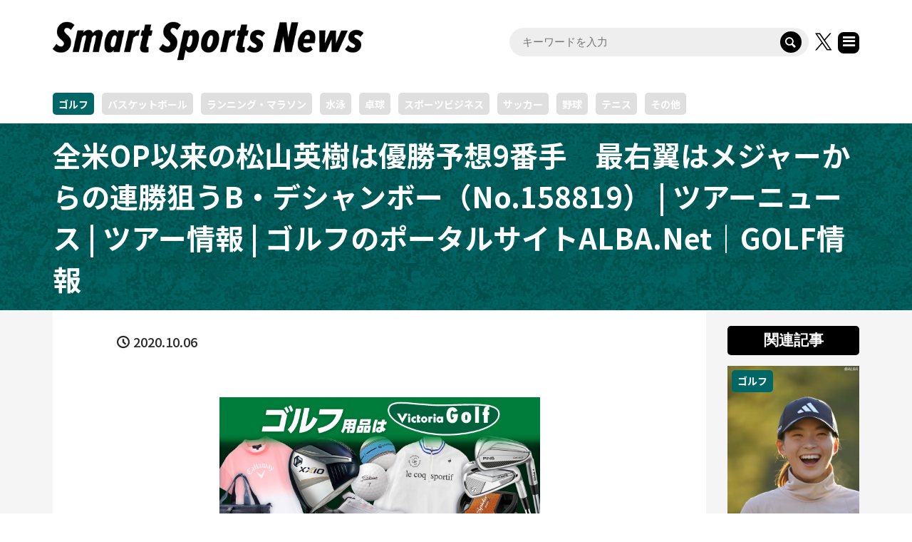

--- FILE ---
content_type: text/html; charset=UTF-8
request_url: https://ssn.supersports.com/golf/5f7c2425708c61370875c955/
body_size: 16252
content:
<!DOCTYPE html>
<html lang="ja">
<head prefix="og: http://ogp.me/ns# fb: http://ogp.me/ns/fb#">
<meta charset="UTF-8">
<meta name="description" content="米国男子ツアーの2020-21年シーズンは今週で早くも5試合目。現地時間8日（木）からネバダ州にあるTPCサマリンを舞台に「…">
<meta name="viewport" content="width=device-width">
<meta property="og:type" content="article">
<meta property="og:url" content="https://ssn.supersports.com/golf/5f7c2425708c61370875c955/">
<meta property="og:title" content="全米OP以来の松山英樹は優勝予想9番手　最右翼はメジャーからの連勝狙うB・デシャンボー（No.158819） | ツアーニュース | ツアー情報 | ゴルフのポータルサイトALBA.Net｜GOLF情報 - Smart Sports News">
<meta property="og:description" content="米国男子ツアーの2020-21年シーズンは今週で早くも5試合目。現地時間8日（木）からネバダ州にあるTPCサマリンを舞台に「…">
<meta property="og:site_name" content="Smart Sports News">
<meta property="og:image" content="https://image.alba.co.jp/common/images/common/img/cont/l/420x315/flexible/2020100612055221403.jpg">
<meta property="og:image:secure_url" content="https://image.alba.co.jp/common/images/common/img/cont/l/420x315/flexible/2020100612055221403.jpg"> 
<meta property="og:image:width" content=""> 
<meta property="og:image:height" content="">
<meta name="twitter:card" content="summary">
<meta name="twitter:site" content="@ssn_supersports">
<meta name="twitter:creator" content="@ssn_supersports">
<meta name="twitter:title" content="全米OP以来の松山英樹は優勝予想9番手　最右翼はメジャーからの連勝狙うB・デシャンボー（No.158819） | ツアーニュース | ツアー情報 | ゴルフのポータルサイトALBA.Net｜GOLF情報 - Smart Sports News">
<meta property="twitter:description" content="米国男子ツアーの2020-21年シーズンは今週で早くも5試合目。現地時間8日（木）からネバダ州にあるTPCサマリンを舞台に「…">
<meta name="twitter:image:src" content="https://image.alba.co.jp/common/images/common/img/cont/l/420x315/flexible/2020100612055221403.jpg">

<!-- Google Tag Manager -->
<script>(function(w,d,s,l,i){w[l]=w[l]||[];w[l].push({'gtm.start':
new Date().getTime(),event:'gtm.js'});var f=d.getElementsByTagName(s)[0],
j=d.createElement(s),dl=l!='dataLayer'?'&l='+l:'';j.async=true;j.src=
'https://www.googletagmanager.com/gtm.js?id='+i+dl;f.parentNode.insertBefore(j,f);
})(window,document,'script','dataLayer','GTM-TGP9LW4');</script>
<!-- End Google Tag Manager -->
<script async src="https://pagead2.googlesyndication.com/pagead/js/adsbygoogle.js?client=ca-pub-4731989708387255" crossorigin="anonymous"></script>




<link rel="preconnect" href="https://fonts.googleapis.com">
<link rel="preconnect" href="https://fonts.gstatic.com" crossorigin>
<link href="https://fonts.googleapis.com/css2?family=Noto+Sans+JP:wght@100..900&display=swap" rel="stylesheet">

<meta name='robots' content='index, follow, max-image-preview:large, max-snippet:-1, max-video-preview:-1' />

	<!-- This site is optimized with the Yoast SEO plugin v26.6 - https://yoast.com/wordpress/plugins/seo/ -->
	<title>全米OP以来の松山英樹は優勝予想9番手　最右翼はメジャーからの連勝狙うB・デシャンボー（No.158819） | ツアーニュース | ツアー情報 | ゴルフのポータルサイトALBA.Net｜GOLF情報 - Smart Sports News</title>
	<link rel="canonical" href="https://ssn.supersports.com/golf/5f7c2425708c61370875c955/" />
	<script type="application/ld+json" class="yoast-schema-graph">{"@context":"https://schema.org","@graph":[{"@type":"WebPage","@id":"https://ssn.supersports.com/golf/5f7c2425708c61370875c955/","url":"https://ssn.supersports.com/golf/5f7c2425708c61370875c955/","name":"全米OP以来の松山英樹は優勝予想9番手　最右翼はメジャーからの連勝狙うB・デシャンボー（No.158819） | ツアーニュース | ツアー情報 | ゴルフのポータルサイトALBA.Net｜GOLF情報 - Smart Sports News","isPartOf":{"@id":"https://ssn.supersports.com/#website"},"primaryImageOfPage":{"@id":"https://ssn.supersports.com/golf/5f7c2425708c61370875c955/#primaryimage"},"image":{"@id":"https://ssn.supersports.com/golf/5f7c2425708c61370875c955/#primaryimage"},"thumbnailUrl":"https://image.alba.co.jp/common/images/common/img/cont/l/420x315/flexible/2020100612055221403.jpg","datePublished":"2020-10-06T03:06:00+00:00","author":{"@id":""},"breadcrumb":{"@id":"https://ssn.supersports.com/golf/5f7c2425708c61370875c955/#breadcrumb"},"inLanguage":"ja","potentialAction":[{"@type":"ReadAction","target":["https://ssn.supersports.com/golf/5f7c2425708c61370875c955/"]}]},{"@type":"ImageObject","inLanguage":"ja","@id":"https://ssn.supersports.com/golf/5f7c2425708c61370875c955/#primaryimage","url":"https://image.alba.co.jp/common/images/common/img/cont/l/420x315/flexible/2020100612055221403.jpg","contentUrl":"https://image.alba.co.jp/common/images/common/img/cont/l/420x315/flexible/2020100612055221403.jpg"},{"@type":"BreadcrumbList","@id":"https://ssn.supersports.com/golf/5f7c2425708c61370875c955/#breadcrumb","itemListElement":[{"@type":"ListItem","position":1,"name":"ホーム","item":"https://ssn.supersports.com/"},{"@type":"ListItem","position":2,"name":"全米OP以来の松山英樹は優勝予想9番手　最右翼はメジャーからの連勝狙うB・デシャンボー（No.158819） | ツアーニュース | ツアー情報 | ゴルフのポータルサイトALBA.Net｜GOLF情報"}]},{"@type":"WebSite","@id":"https://ssn.supersports.com/#website","url":"https://ssn.supersports.com/","name":"Smart Sports News","description":"スポーツ専門メディア「Smart Sports News（スマートスポーツニュース）」では、大会速報、コラム、インタビュー、動画など誰でも気軽に楽しめるスポーツ関連情報を365日お届けしています。サッカー、野球、バスケ、バドミントン、卓球、ハンドボール、キャンプ、スキーなど幅広いスポーツ情報を配信中です。","potentialAction":[{"@type":"SearchAction","target":{"@type":"EntryPoint","urlTemplate":"https://ssn.supersports.com/?s={search_term_string}"},"query-input":{"@type":"PropertyValueSpecification","valueRequired":true,"valueName":"search_term_string"}}],"inLanguage":"ja"}]}</script>
	<!-- / Yoast SEO plugin. -->


<link rel="alternate" title="oEmbed (JSON)" type="application/json+oembed" href="https://ssn.supersports.com/wp-json/oembed/1.0/embed?url=https%3A%2F%2Fssn.supersports.com%2Fgolf%2F5f7c2425708c61370875c955%2F" />
<link rel="alternate" title="oEmbed (XML)" type="text/xml+oembed" href="https://ssn.supersports.com/wp-json/oembed/1.0/embed?url=https%3A%2F%2Fssn.supersports.com%2Fgolf%2F5f7c2425708c61370875c955%2F&#038;format=xml" />
<!-- ssn.supersports.com is managing ads with Advanced Ads 2.0.16 – https://wpadvancedads.com/ --><script id="super-ready">
			window.advanced_ads_ready=function(e,a){a=a||"complete";var d=function(e){return"interactive"===a?"loading"!==e:"complete"===e};d(document.readyState)?e():document.addEventListener("readystatechange",(function(a){d(a.target.readyState)&&e()}),{once:"interactive"===a})},window.advanced_ads_ready_queue=window.advanced_ads_ready_queue||[];		</script>
		<style id='wp-img-auto-sizes-contain-inline-css' type='text/css'>
img:is([sizes=auto i],[sizes^="auto," i]){contain-intrinsic-size:3000px 1500px}
/*# sourceURL=wp-img-auto-sizes-contain-inline-css */
</style>
<style id='wp-block-library-inline-css' type='text/css'>
:root{--wp-block-synced-color:#7a00df;--wp-block-synced-color--rgb:122,0,223;--wp-bound-block-color:var(--wp-block-synced-color);--wp-editor-canvas-background:#ddd;--wp-admin-theme-color:#007cba;--wp-admin-theme-color--rgb:0,124,186;--wp-admin-theme-color-darker-10:#006ba1;--wp-admin-theme-color-darker-10--rgb:0,107,160.5;--wp-admin-theme-color-darker-20:#005a87;--wp-admin-theme-color-darker-20--rgb:0,90,135;--wp-admin-border-width-focus:2px}@media (min-resolution:192dpi){:root{--wp-admin-border-width-focus:1.5px}}.wp-element-button{cursor:pointer}:root .has-very-light-gray-background-color{background-color:#eee}:root .has-very-dark-gray-background-color{background-color:#313131}:root .has-very-light-gray-color{color:#eee}:root .has-very-dark-gray-color{color:#313131}:root .has-vivid-green-cyan-to-vivid-cyan-blue-gradient-background{background:linear-gradient(135deg,#00d084,#0693e3)}:root .has-purple-crush-gradient-background{background:linear-gradient(135deg,#34e2e4,#4721fb 50%,#ab1dfe)}:root .has-hazy-dawn-gradient-background{background:linear-gradient(135deg,#faaca8,#dad0ec)}:root .has-subdued-olive-gradient-background{background:linear-gradient(135deg,#fafae1,#67a671)}:root .has-atomic-cream-gradient-background{background:linear-gradient(135deg,#fdd79a,#004a59)}:root .has-nightshade-gradient-background{background:linear-gradient(135deg,#330968,#31cdcf)}:root .has-midnight-gradient-background{background:linear-gradient(135deg,#020381,#2874fc)}:root{--wp--preset--font-size--normal:16px;--wp--preset--font-size--huge:42px}.has-regular-font-size{font-size:1em}.has-larger-font-size{font-size:2.625em}.has-normal-font-size{font-size:var(--wp--preset--font-size--normal)}.has-huge-font-size{font-size:var(--wp--preset--font-size--huge)}.has-text-align-center{text-align:center}.has-text-align-left{text-align:left}.has-text-align-right{text-align:right}.has-fit-text{white-space:nowrap!important}#end-resizable-editor-section{display:none}.aligncenter{clear:both}.items-justified-left{justify-content:flex-start}.items-justified-center{justify-content:center}.items-justified-right{justify-content:flex-end}.items-justified-space-between{justify-content:space-between}.screen-reader-text{border:0;clip-path:inset(50%);height:1px;margin:-1px;overflow:hidden;padding:0;position:absolute;width:1px;word-wrap:normal!important}.screen-reader-text:focus{background-color:#ddd;clip-path:none;color:#444;display:block;font-size:1em;height:auto;left:5px;line-height:normal;padding:15px 23px 14px;text-decoration:none;top:5px;width:auto;z-index:100000}html :where(.has-border-color){border-style:solid}html :where([style*=border-top-color]){border-top-style:solid}html :where([style*=border-right-color]){border-right-style:solid}html :where([style*=border-bottom-color]){border-bottom-style:solid}html :where([style*=border-left-color]){border-left-style:solid}html :where([style*=border-width]){border-style:solid}html :where([style*=border-top-width]){border-top-style:solid}html :where([style*=border-right-width]){border-right-style:solid}html :where([style*=border-bottom-width]){border-bottom-style:solid}html :where([style*=border-left-width]){border-left-style:solid}html :where(img[class*=wp-image-]){height:auto;max-width:100%}:where(figure){margin:0 0 1em}html :where(.is-position-sticky){--wp-admin--admin-bar--position-offset:var(--wp-admin--admin-bar--height,0px)}@media screen and (max-width:600px){html :where(.is-position-sticky){--wp-admin--admin-bar--position-offset:0px}}

/*# sourceURL=wp-block-library-inline-css */
</style><style id='global-styles-inline-css' type='text/css'>
:root{--wp--preset--aspect-ratio--square: 1;--wp--preset--aspect-ratio--4-3: 4/3;--wp--preset--aspect-ratio--3-4: 3/4;--wp--preset--aspect-ratio--3-2: 3/2;--wp--preset--aspect-ratio--2-3: 2/3;--wp--preset--aspect-ratio--16-9: 16/9;--wp--preset--aspect-ratio--9-16: 9/16;--wp--preset--color--black: #000000;--wp--preset--color--cyan-bluish-gray: #abb8c3;--wp--preset--color--white: #ffffff;--wp--preset--color--pale-pink: #f78da7;--wp--preset--color--vivid-red: #cf2e2e;--wp--preset--color--luminous-vivid-orange: #ff6900;--wp--preset--color--luminous-vivid-amber: #fcb900;--wp--preset--color--light-green-cyan: #7bdcb5;--wp--preset--color--vivid-green-cyan: #00d084;--wp--preset--color--pale-cyan-blue: #8ed1fc;--wp--preset--color--vivid-cyan-blue: #0693e3;--wp--preset--color--vivid-purple: #9b51e0;--wp--preset--gradient--vivid-cyan-blue-to-vivid-purple: linear-gradient(135deg,rgb(6,147,227) 0%,rgb(155,81,224) 100%);--wp--preset--gradient--light-green-cyan-to-vivid-green-cyan: linear-gradient(135deg,rgb(122,220,180) 0%,rgb(0,208,130) 100%);--wp--preset--gradient--luminous-vivid-amber-to-luminous-vivid-orange: linear-gradient(135deg,rgb(252,185,0) 0%,rgb(255,105,0) 100%);--wp--preset--gradient--luminous-vivid-orange-to-vivid-red: linear-gradient(135deg,rgb(255,105,0) 0%,rgb(207,46,46) 100%);--wp--preset--gradient--very-light-gray-to-cyan-bluish-gray: linear-gradient(135deg,rgb(238,238,238) 0%,rgb(169,184,195) 100%);--wp--preset--gradient--cool-to-warm-spectrum: linear-gradient(135deg,rgb(74,234,220) 0%,rgb(151,120,209) 20%,rgb(207,42,186) 40%,rgb(238,44,130) 60%,rgb(251,105,98) 80%,rgb(254,248,76) 100%);--wp--preset--gradient--blush-light-purple: linear-gradient(135deg,rgb(255,206,236) 0%,rgb(152,150,240) 100%);--wp--preset--gradient--blush-bordeaux: linear-gradient(135deg,rgb(254,205,165) 0%,rgb(254,45,45) 50%,rgb(107,0,62) 100%);--wp--preset--gradient--luminous-dusk: linear-gradient(135deg,rgb(255,203,112) 0%,rgb(199,81,192) 50%,rgb(65,88,208) 100%);--wp--preset--gradient--pale-ocean: linear-gradient(135deg,rgb(255,245,203) 0%,rgb(182,227,212) 50%,rgb(51,167,181) 100%);--wp--preset--gradient--electric-grass: linear-gradient(135deg,rgb(202,248,128) 0%,rgb(113,206,126) 100%);--wp--preset--gradient--midnight: linear-gradient(135deg,rgb(2,3,129) 0%,rgb(40,116,252) 100%);--wp--preset--font-size--small: 13px;--wp--preset--font-size--medium: 20px;--wp--preset--font-size--large: 36px;--wp--preset--font-size--x-large: 42px;--wp--preset--spacing--20: 0.44rem;--wp--preset--spacing--30: 0.67rem;--wp--preset--spacing--40: 1rem;--wp--preset--spacing--50: 1.5rem;--wp--preset--spacing--60: 2.25rem;--wp--preset--spacing--70: 3.38rem;--wp--preset--spacing--80: 5.06rem;--wp--preset--shadow--natural: 6px 6px 9px rgba(0, 0, 0, 0.2);--wp--preset--shadow--deep: 12px 12px 50px rgba(0, 0, 0, 0.4);--wp--preset--shadow--sharp: 6px 6px 0px rgba(0, 0, 0, 0.2);--wp--preset--shadow--outlined: 6px 6px 0px -3px rgb(255, 255, 255), 6px 6px rgb(0, 0, 0);--wp--preset--shadow--crisp: 6px 6px 0px rgb(0, 0, 0);}:where(.is-layout-flex){gap: 0.5em;}:where(.is-layout-grid){gap: 0.5em;}body .is-layout-flex{display: flex;}.is-layout-flex{flex-wrap: wrap;align-items: center;}.is-layout-flex > :is(*, div){margin: 0;}body .is-layout-grid{display: grid;}.is-layout-grid > :is(*, div){margin: 0;}:where(.wp-block-columns.is-layout-flex){gap: 2em;}:where(.wp-block-columns.is-layout-grid){gap: 2em;}:where(.wp-block-post-template.is-layout-flex){gap: 1.25em;}:where(.wp-block-post-template.is-layout-grid){gap: 1.25em;}.has-black-color{color: var(--wp--preset--color--black) !important;}.has-cyan-bluish-gray-color{color: var(--wp--preset--color--cyan-bluish-gray) !important;}.has-white-color{color: var(--wp--preset--color--white) !important;}.has-pale-pink-color{color: var(--wp--preset--color--pale-pink) !important;}.has-vivid-red-color{color: var(--wp--preset--color--vivid-red) !important;}.has-luminous-vivid-orange-color{color: var(--wp--preset--color--luminous-vivid-orange) !important;}.has-luminous-vivid-amber-color{color: var(--wp--preset--color--luminous-vivid-amber) !important;}.has-light-green-cyan-color{color: var(--wp--preset--color--light-green-cyan) !important;}.has-vivid-green-cyan-color{color: var(--wp--preset--color--vivid-green-cyan) !important;}.has-pale-cyan-blue-color{color: var(--wp--preset--color--pale-cyan-blue) !important;}.has-vivid-cyan-blue-color{color: var(--wp--preset--color--vivid-cyan-blue) !important;}.has-vivid-purple-color{color: var(--wp--preset--color--vivid-purple) !important;}.has-black-background-color{background-color: var(--wp--preset--color--black) !important;}.has-cyan-bluish-gray-background-color{background-color: var(--wp--preset--color--cyan-bluish-gray) !important;}.has-white-background-color{background-color: var(--wp--preset--color--white) !important;}.has-pale-pink-background-color{background-color: var(--wp--preset--color--pale-pink) !important;}.has-vivid-red-background-color{background-color: var(--wp--preset--color--vivid-red) !important;}.has-luminous-vivid-orange-background-color{background-color: var(--wp--preset--color--luminous-vivid-orange) !important;}.has-luminous-vivid-amber-background-color{background-color: var(--wp--preset--color--luminous-vivid-amber) !important;}.has-light-green-cyan-background-color{background-color: var(--wp--preset--color--light-green-cyan) !important;}.has-vivid-green-cyan-background-color{background-color: var(--wp--preset--color--vivid-green-cyan) !important;}.has-pale-cyan-blue-background-color{background-color: var(--wp--preset--color--pale-cyan-blue) !important;}.has-vivid-cyan-blue-background-color{background-color: var(--wp--preset--color--vivid-cyan-blue) !important;}.has-vivid-purple-background-color{background-color: var(--wp--preset--color--vivid-purple) !important;}.has-black-border-color{border-color: var(--wp--preset--color--black) !important;}.has-cyan-bluish-gray-border-color{border-color: var(--wp--preset--color--cyan-bluish-gray) !important;}.has-white-border-color{border-color: var(--wp--preset--color--white) !important;}.has-pale-pink-border-color{border-color: var(--wp--preset--color--pale-pink) !important;}.has-vivid-red-border-color{border-color: var(--wp--preset--color--vivid-red) !important;}.has-luminous-vivid-orange-border-color{border-color: var(--wp--preset--color--luminous-vivid-orange) !important;}.has-luminous-vivid-amber-border-color{border-color: var(--wp--preset--color--luminous-vivid-amber) !important;}.has-light-green-cyan-border-color{border-color: var(--wp--preset--color--light-green-cyan) !important;}.has-vivid-green-cyan-border-color{border-color: var(--wp--preset--color--vivid-green-cyan) !important;}.has-pale-cyan-blue-border-color{border-color: var(--wp--preset--color--pale-cyan-blue) !important;}.has-vivid-cyan-blue-border-color{border-color: var(--wp--preset--color--vivid-cyan-blue) !important;}.has-vivid-purple-border-color{border-color: var(--wp--preset--color--vivid-purple) !important;}.has-vivid-cyan-blue-to-vivid-purple-gradient-background{background: var(--wp--preset--gradient--vivid-cyan-blue-to-vivid-purple) !important;}.has-light-green-cyan-to-vivid-green-cyan-gradient-background{background: var(--wp--preset--gradient--light-green-cyan-to-vivid-green-cyan) !important;}.has-luminous-vivid-amber-to-luminous-vivid-orange-gradient-background{background: var(--wp--preset--gradient--luminous-vivid-amber-to-luminous-vivid-orange) !important;}.has-luminous-vivid-orange-to-vivid-red-gradient-background{background: var(--wp--preset--gradient--luminous-vivid-orange-to-vivid-red) !important;}.has-very-light-gray-to-cyan-bluish-gray-gradient-background{background: var(--wp--preset--gradient--very-light-gray-to-cyan-bluish-gray) !important;}.has-cool-to-warm-spectrum-gradient-background{background: var(--wp--preset--gradient--cool-to-warm-spectrum) !important;}.has-blush-light-purple-gradient-background{background: var(--wp--preset--gradient--blush-light-purple) !important;}.has-blush-bordeaux-gradient-background{background: var(--wp--preset--gradient--blush-bordeaux) !important;}.has-luminous-dusk-gradient-background{background: var(--wp--preset--gradient--luminous-dusk) !important;}.has-pale-ocean-gradient-background{background: var(--wp--preset--gradient--pale-ocean) !important;}.has-electric-grass-gradient-background{background: var(--wp--preset--gradient--electric-grass) !important;}.has-midnight-gradient-background{background: var(--wp--preset--gradient--midnight) !important;}.has-small-font-size{font-size: var(--wp--preset--font-size--small) !important;}.has-medium-font-size{font-size: var(--wp--preset--font-size--medium) !important;}.has-large-font-size{font-size: var(--wp--preset--font-size--large) !important;}.has-x-large-font-size{font-size: var(--wp--preset--font-size--x-large) !important;}
/*# sourceURL=global-styles-inline-css */
</style>

<style id='classic-theme-styles-inline-css' type='text/css'>
/*! This file is auto-generated */
.wp-block-button__link{color:#fff;background-color:#32373c;border-radius:9999px;box-shadow:none;text-decoration:none;padding:calc(.667em + 2px) calc(1.333em + 2px);font-size:1.125em}.wp-block-file__button{background:#32373c;color:#fff;text-decoration:none}
/*# sourceURL=/wp-includes/css/classic-themes.min.css */
</style>
<link rel='stylesheet' id='rumble-style-css' href='https://ssn.supersports.com/wp-content/themes/rumble_ssn/style.css' type='text/css' media='all' />
<link rel='stylesheet' id='rumble-responsive-css' href='https://ssn.supersports.com/wp-content/themes/rumble_ssn/responsive.css' type='text/css' media='all' />
<link rel='stylesheet' id='sns-button-css' href='https://ssn.supersports.com/wp-content/themes/rumble_tcd058/css/sns-button.css' type='text/css' media='all' />
<script type="text/javascript" src="https://ssn.supersports.com/wp-includes/js/jquery/jquery.min.js" id="jquery-core-js"></script>
<script type="text/javascript" src="https://ssn.supersports.com/wp-includes/js/jquery/jquery-migrate.min.js" id="jquery-migrate-js"></script>
<link rel="https://api.w.org/" href="https://ssn.supersports.com/wp-json/" /><link rel="alternate" title="JSON" type="application/json" href="https://ssn.supersports.com/wp-json/wp/v2/posts/28648" /><link rel="EditURI" type="application/rsd+xml" title="RSD" href="https://ssn.supersports.com/xmlrpc.php?rsd" />
<link rel='shortlink' href='https://ssn.supersports.com/?p=28648' />
<meta name="robots" content="noindex, nofollow" />
<link rel="shortcut icon" href="https://ssn.supersports.com/wp-content/uploads/2022/04/favicon.png">
<style>
.p-tabbar__item.is-active, .p-tabbar__item.is-active a, .p-index-carousel .slick-arrow:hover { color: #000000; }
.p-copyright, .p-tabbar, .p-headline, .p-cb__item-archive-link__button, .p-page-links a:hover, .p-page-links > span, .p-pager__item a:hover, .p-pager__item .current, .p-entry__next-page__link:hover, .p-widget .searchform::after, .p-widget-search .p-widget-search__submit, .p-widget-list__item-rank, .c-comment__form-submit:hover, c-comment__password-protected, .slick-arrow, .c-pw__btn--register, .c-pw__btn { background-color: #000000; }
.p-page-links a:hover, .p-page-links > span, .p-pager__item a:hover, .p-pager__item .current, .p-author-archive .p-headline, .p-cb__item-header { border-color: #000000; }
.c-comment__tab-item.is-active a, .c-comment__tab-item a:hover, .c-comment__tab-item.is-active p { background-color: rgba(0, 0, 0, 0.7); }
.c-comment__tab-item.is-active a:after, .c-comment__tab-item.is-active p:after { border-top-color: rgba(0, 0, 0, 0.7); }
.p-author__box, .p-entry-news__header, .p-page-links a, .p-pager__item a, .p-pager__item span { background-color: #d3d3d3; }
.p-entry__body a, .custom-html-widget a { color: #000596; }
.p-megamenu__bg, .p-global-nav .sub-menu, .p-megamenu__bg .p-float-native-ad-label__small { background-color: #000000; }
.p-megamenu a, .p-global-nav .sub-menu a { color: #ffffff !important; }
.p-megamenu a:hover, .p-megamenu li.is-active > a, .p-global-nav .sub-menu a:hover, .p-global-nav .sub-menu .current-menu-item > a { background-color: #999999; color: #ffffff !important; }
.p-megamenu > ul, .p-global-nav > li.menu-item-has-children > .sub-menu { border-color: #999999; }
.p-native-ad-label, .p-float-native-ad-label, .p-float-native-ad-label__small, .p-article__native-ad-label { background-color: #999999; color: #ffffff; font-size: 11px; }
.p-header-band__item-desc { font-size: 16px; }
@media only screen and (max-width: 991px) { .p-header-band__item-desc { font-size: 14px; } }
.cat-item-34 > a, .cat-item-34 .toggle-children, .p-global-nav > li.menu-term-id-34:hover > a, .p-global-nav > li.menu-term-id-34.current-menu-item > a { color: #ff9900; }
.p-megamenu-term-id-34 a:hover, .p-megamenu-term-id-34 .p-megamenu__current a, .p-megamenu-term-id-34 li.is-active > a, .p-global-nav li.menu-term-id-34 > .sub-menu > li > a:hover, .p-global-nav li.menu-term-id-34 > .sub-menu > .current-menu-item > a { background-color: #ff9900; }
.p-category-item--34 { background-color: #ff9900 !important; }
.p-megamenu-term-id-34 > ul, .p-global-nav > li.menu-term-id-34 > .sub-menu { border-color: #ff9900; }
.cat-item-38 > a, .cat-item-38 .toggle-children, .p-global-nav > li.menu-term-id-38:hover > a, .p-global-nav > li.menu-term-id-38.current-menu-item > a { color: #cc3366; }
.p-megamenu-term-id-38 a:hover, .p-megamenu-term-id-38 .p-megamenu__current a, .p-megamenu-term-id-38 li.is-active > a, .p-global-nav li.menu-term-id-38 > .sub-menu > li > a:hover, .p-global-nav li.menu-term-id-38 > .sub-menu > .current-menu-item > a { background-color: #cc3366; }
.p-category-item--38 { background-color: #cc3366 !important; }
.p-megamenu-term-id-38 > ul, .p-global-nav > li.menu-term-id-38 > .sub-menu { border-color: #cc3366; }
.cat-item-4987 > a, .cat-item-4987 .toggle-children, .p-global-nav > li.menu-term-id-4987:hover > a, .p-global-nav > li.menu-term-id-4987.current-menu-item > a { color: #00cccc; }
.p-megamenu-term-id-4987 a:hover, .p-megamenu-term-id-4987 .p-megamenu__current a, .p-megamenu-term-id-4987 li.is-active > a, .p-global-nav li.menu-term-id-4987 > .sub-menu > li > a:hover, .p-global-nav li.menu-term-id-4987 > .sub-menu > .current-menu-item > a { background-color: #00cccc; }
.p-category-item--4987 { background-color: #00cccc !important; }
.p-megamenu-term-id-4987 > ul, .p-global-nav > li.menu-term-id-4987 > .sub-menu { border-color: #00cccc; }
.cat-item-11 > a, .cat-item-11 .toggle-children, .p-global-nav > li.menu-term-id-11:hover > a, .p-global-nav > li.menu-term-id-11.current-menu-item > a { color: #996600; }
.p-megamenu-term-id-11 a:hover, .p-megamenu-term-id-11 .p-megamenu__current a, .p-megamenu-term-id-11 li.is-active > a, .p-global-nav li.menu-term-id-11 > .sub-menu > li > a:hover, .p-global-nav li.menu-term-id-11 > .sub-menu > .current-menu-item > a { background-color: #996600; }
.p-category-item--11 { background-color: #996600 !important; }
.p-megamenu-term-id-11 > ul, .p-global-nav > li.menu-term-id-11 > .sub-menu { border-color: #996600; }
.cat-item-6273 > a, .cat-item-6273 .toggle-children, .p-global-nav > li.menu-term-id-6273:hover > a, .p-global-nav > li.menu-term-id-6273.current-menu-item > a { color: #734e30; }
.p-megamenu-term-id-6273 a:hover, .p-megamenu-term-id-6273 .p-megamenu__current a, .p-megamenu-term-id-6273 li.is-active > a, .p-global-nav li.menu-term-id-6273 > .sub-menu > li > a:hover, .p-global-nav li.menu-term-id-6273 > .sub-menu > .current-menu-item > a { background-color: #734e30; }
.p-category-item--6273 { background-color: #734e30 !important; }
.p-megamenu-term-id-6273 > ul, .p-global-nav > li.menu-term-id-6273 > .sub-menu { border-color: #734e30; }
.cat-item-10 > a, .cat-item-10 .toggle-children, .p-global-nav > li.menu-term-id-10:hover > a, .p-global-nav > li.menu-term-id-10.current-menu-item > a { color: #cc3300; }
.p-megamenu-term-id-10 a:hover, .p-megamenu-term-id-10 .p-megamenu__current a, .p-megamenu-term-id-10 li.is-active > a, .p-global-nav li.menu-term-id-10 > .sub-menu > li > a:hover, .p-global-nav li.menu-term-id-10 > .sub-menu > .current-menu-item > a { background-color: #cc3300; }
.p-category-item--10 { background-color: #cc3300 !important; }
.p-megamenu-term-id-10 > ul, .p-global-nav > li.menu-term-id-10 > .sub-menu { border-color: #cc3300; }
.cat-item-33 > a, .cat-item-33 .toggle-children, .p-global-nav > li.menu-term-id-33:hover > a, .p-global-nav > li.menu-term-id-33.current-menu-item > a { color: #006699; }
.p-megamenu-term-id-33 a:hover, .p-megamenu-term-id-33 .p-megamenu__current a, .p-megamenu-term-id-33 li.is-active > a, .p-global-nav li.menu-term-id-33 > .sub-menu > li > a:hover, .p-global-nav li.menu-term-id-33 > .sub-menu > .current-menu-item > a { background-color: #006699; }
.p-category-item--33 { background-color: #006699 !important; }
.p-megamenu-term-id-33 > ul, .p-global-nav > li.menu-term-id-33 > .sub-menu { border-color: #006699; }
.cat-item-12 > a, .cat-item-12 .toggle-children, .p-global-nav > li.menu-term-id-12:hover > a, .p-global-nav > li.menu-term-id-12.current-menu-item > a { color: #006666; }
.p-megamenu-term-id-12 a:hover, .p-megamenu-term-id-12 .p-megamenu__current a, .p-megamenu-term-id-12 li.is-active > a, .p-global-nav li.menu-term-id-12 > .sub-menu > li > a:hover, .p-global-nav li.menu-term-id-12 > .sub-menu > .current-menu-item > a { background-color: #006666; }
.p-category-item--12 { background-color: #006666 !important; }
.p-megamenu-term-id-12 > ul, .p-global-nav > li.menu-term-id-12 > .sub-menu { border-color: #006666; }
.cat-item-35 > a, .cat-item-35 .toggle-children, .p-global-nav > li.menu-term-id-35:hover > a, .p-global-nav > li.menu-term-id-35.current-menu-item > a { color: #009977; }
.p-megamenu-term-id-35 a:hover, .p-megamenu-term-id-35 .p-megamenu__current a, .p-megamenu-term-id-35 li.is-active > a, .p-global-nav li.menu-term-id-35 > .sub-menu > li > a:hover, .p-global-nav li.menu-term-id-35 > .sub-menu > .current-menu-item > a { background-color: #009977; }
.p-category-item--35 { background-color: #009977 !important; }
.p-megamenu-term-id-35 > ul, .p-global-nav > li.menu-term-id-35 > .sub-menu { border-color: #009977; }
.cat-item-24 > a, .cat-item-24 .toggle-children, .p-global-nav > li.menu-term-id-24:hover > a, .p-global-nav > li.menu-term-id-24.current-menu-item > a { color: #669933; }
.p-megamenu-term-id-24 a:hover, .p-megamenu-term-id-24 .p-megamenu__current a, .p-megamenu-term-id-24 li.is-active > a, .p-global-nav li.menu-term-id-24 > .sub-menu > li > a:hover, .p-global-nav li.menu-term-id-24 > .sub-menu > .current-menu-item > a { background-color: #669933; }
.p-category-item--24 { background-color: #669933 !important; }
.p-megamenu-term-id-24 > ul, .p-global-nav > li.menu-term-id-24 > .sub-menu { border-color: #669933; }
.cat-item-3409 > a, .cat-item-3409 .toggle-children, .p-global-nav > li.menu-term-id-3409:hover > a, .p-global-nav > li.menu-term-id-3409.current-menu-item > a { color: #993399; }
.p-megamenu-term-id-3409 a:hover, .p-megamenu-term-id-3409 .p-megamenu__current a, .p-megamenu-term-id-3409 li.is-active > a, .p-global-nav li.menu-term-id-3409 > .sub-menu > li > a:hover, .p-global-nav li.menu-term-id-3409 > .sub-menu > .current-menu-item > a { background-color: #993399; }
.p-category-item--3409 { background-color: #993399 !important; }
.p-megamenu-term-id-3409 > ul, .p-global-nav > li.menu-term-id-3409 > .sub-menu { border-color: #993399; }
.cat-item-37 > a, .cat-item-37 .toggle-children, .p-global-nav > li.menu-term-id-37:hover > a, .p-global-nav > li.menu-term-id-37.current-menu-item > a { color: #333399; }
.p-megamenu-term-id-37 a:hover, .p-megamenu-term-id-37 .p-megamenu__current a, .p-megamenu-term-id-37 li.is-active > a, .p-global-nav li.menu-term-id-37 > .sub-menu > li > a:hover, .p-global-nav li.menu-term-id-37 > .sub-menu > .current-menu-item > a { background-color: #333399; }
.p-category-item--37 { background-color: #333399 !important; }
.p-megamenu-term-id-37 > ul, .p-global-nav > li.menu-term-id-37 > .sub-menu { border-color: #333399; }
.cat-item-1 > a, .cat-item-1 .toggle-children, .p-global-nav > li.menu-term-id-1:hover > a, .p-global-nav > li.menu-term-id-1.current-menu-item > a { color: #757575; }
.p-megamenu-term-id-1 a:hover, .p-megamenu-term-id-1 .p-megamenu__current a, .p-megamenu-term-id-1 li.is-active > a, .p-global-nav li.menu-term-id-1 > .sub-menu > li > a:hover, .p-global-nav li.menu-term-id-1 > .sub-menu > .current-menu-item > a { background-color: #757575; }
.p-category-item--1 { background-color: #757575 !important; }
.p-megamenu-term-id-1 > ul, .p-global-nav > li.menu-term-id-1 > .sub-menu { border-color: #757575; }
body { font-family: "Segoe UI", Verdana, "游ゴシック", YuGothic, "Hiragino Kaku Gothic ProN", Meiryo, sans-serif; }
.p-logo, .p-entry__title, .p-headline, .p-page-header__title, .p-index-slider__item-catch, .p-widget__title, .p-cb__item-headline, .widget_block .wp-block-heading {
font-family: "Segoe UI", Verdana, "游ゴシック", YuGothic, "Hiragino Kaku Gothic ProN", Meiryo, sans-serif;
}
.c-load--type1 { border: 3px solid rgba(153, 153, 153, 0.2); border-top-color: #eeee22; }
.p-hover-effect--type1:hover img { -webkit-transform: scale(1.2); transform: scale(1.2); }
.p-hover-effect--type2 img { margin-left: -8px; }
.p-hover-effect--type2:hover img { margin-left: 8px; }
.p-hover-effect--type2:hover .p-hover-effect__image { background: #282828; }
.p-hover-effect--type2:hover img { opacity: 0.5 }
.p-hover-effect--type3:hover .p-hover-effect__image { background: #000000; }
.p-hover-effect--type3:hover img { opacity: 0.5; }
.p-entry__title { font-size: 32px; }
.p-entry__title, .p-article__title { color: #050505 }
.p-entry__body { font-size: 16px; }
.p-entry__body, .p-author__desc, .p-blog-archive__item-excerpt { color: #050505; }
.p-entry-news__title { font-size: 24px; }
.p-entry-news__title, .p-article-news__title { color: #050505 }
.p-entry-news__body { color: #050505; font-size: 16px; }
body.l-header__fix .is-header-fixed .l-header__bar { background: rgba(255, 255, 255, 0.8); }
.l-header a, .p-global-nav > li > a { color: #000000; }
.p-logo__header--text a { font-size: 32px; }
.p-logo__footer--text a { font-size: 32px; }
@media only screen and (max-width: 991px) {
	.l-header__bar--mobile { background-color: rgba(255, 255, 255, 0.8); }
	.p-logo__header--mobile.p-logo__header--text a { font-size: 24px; }
	.p-global-nav { background-color: rgba(0,0,0, 0.8); }
	.p-global-nav a, .p-global-nav .sub-menu a, .p-global-nav .menu-item-has-children > a > span::before { color: #ffffff !important; }
	.p-logo__footer--mobile.p-logo__footer--text a { font-size: 24px; }
	.p-entry__title { font-size: 18px; }
	.p-entry__body { font-size: 14px; }
	.p-entry-news__title { font-size: 18px; }
	.p-entry-news__body { font-size: 14px; }
}
</style>
<style type="text/css">

</style>
		<style type="text/css" id="wp-custom-css">
				h2{	font-weight: 600;}
/*ランキング順位表示*/
ul.wpp-list li {
    border-bottom: 1px dashed #77776E;
    position: relative;
    list-style: none;
}
/*記事タイトル*/
ul.wpp-list li a.wpp-post-title {
    display: block;
    text-decoration: none;
    font-size: 15px;
    color: #333;
    margin: 10px 10px 10px 0px;
}
ul.wpp-list li a.wpp-post-title:hover {
    color: #3fa3ff;
}
/*アイキャッチ*/
ul.wpp-list li img {
    margin: 10px;
}
/*ランキングカウンター*/
ul.wpp-list li:before {
    content: counter(wpp-count);
    display: block;
    position: absolute;
    font-size: 13px;
    font-weight: bold;
    color: #fff;
    background-color: #555;
    padding: 3px 10px;
    border-radius:50%;
    z-index: 1;
}
/*カウント数*/
ul.wpp-list li {
    counter-increment: wpp-count;
}
/*ランキング1〜3の色変更*/
ul.wpp-list li:nth-child(1):before{
    background-color: #EFAF00;
}
ul.wpp-list li:nth-child(2):before{
    background-color: #9EACB4;
}
ul.wpp-list li:nth-child(3):before{
    background-color: #BA6E40;
}		</style>
		<!-- Global site tag (gtag.js) - Google Analytics -->
<script async src="https://www.googletagmanager.com/gtag/js?id=UA-154366102-4"></script>
<script>
  window.dataLayer = window.dataLayer || [];
  function gtag(){dataLayer.push(arguments);}
  gtag('js', new Date());

  gtag('config', 'UA-154366102-4');
</script>



<style type="text/css">
body{
	font-family: "Noto Sans JP", "Segoe UI", Verdana, "游ゴシック", YuGothic, "Hiragino Kaku Gothic ProN", Meiryo, sans-serif;
	font-optical-sizing: auto;
}
.ssn-global-nav > li.menu-term-id-12 > a { background: #006666; }
.single-title-bg,
.p-entry-cat-12 .p-entry__body h2 {
	background: #006666;
	color: #fff;
}
.p-entry #toc_container .toc_list li::before {
	color: #006666;
}
</style>

</head>
<body class="wp-singular post-template-default single single-post postid-28648 single-format-standard wp-embed-responsive wp-theme-rumble_tcd058 wp-child-theme-rumble_ssn is-responsive aa-prefix-super-">

<!-- Google Tag Manager (noscript) -->
<noscript><iframe src="https://www.googletagmanager.com/ns.html?id=GTM-TGP9LW4"
height="0" width="0" style="display:none;visibility:hidden"></iframe></noscript>
<!-- End Google Tag Manager (noscript) -->

<div id="site_wrap">
	<header id="js-header" class="l-header ssn-header">
		<div class="p-header__logo--mobile l-header__bar--mobile">
			<div class="p-logo p-logo__header--mobile p-logo__header--retina">
				<a href="https://ssn.supersports.com/"><img src="https://ssn.supersports.com/wp-content/uploads/2022/05/%E3%83%98%E3%83%83%E3%83%80%E3%83%BC%E3%81%AE%E3%83%AD%E3%82%B4%EF%BC%88%E3%82%B9%E3%83%9E%E3%83%9B%E7%94%A8%EF%BC%89_1%404.png" alt="Smart Sports News" width="200"><span></span></a>
			</div>
			<a href="#" class="p-menu-button c-menu-button"></a>
		</div>


		<div class="p-header__logo has-ad">
			<div class="l-inner">
				<div class="p-logo p-logo__header p-logo__header--retina">
					<a href="https://ssn.supersports.com/"><img src="https://ssn.supersports.com/wp-content/uploads/2022/05/%E3%83%98%E3%83%83%E3%83%80%E3%83%BC%E3%81%AE%E3%83%AD%E3%82%B4PC_1%404.png" alt="Smart Sports News" width="300"><span></span></a>
				</div>
			<div class="p-header__ad">
				<form class="p-header__search" action="https://ssn.supersports.com/" method="get">
					<input type="text" name="s" value="" class="p-header-search__input" placeholder="キーワードを入力">
					<input type="submit" value="&#xe915;" class="ssn-header-search__submit">
				</form>
				<ul class="p_header__ssn">
					<li class="p-social-nav__item p-social-nav__item--twitter"><a href="https://twitter.com/ssn_supersports" target="_blank"></a></li>
				</ul>
				<a href="#" class="p-menu-button c-menu-button"></a>
			</div>
		</div>
	</div>
	<div class="ssn-header-search--mobile">
		<form class="p-header__search" action="https://ssn.supersports.com/" method="get">
			<input type="text" name="s" value="" class="p-header-search__input" placeholder="キーワードを入力">
			<input type="submit" value="&#xe915;" class="ssn-header-search__submit">
		</form>
	</div>

		<nav class="p-header__gnav l-header__bar l-inner">
		<ul class="ssn-global-nav" style="border-color: #006666";>
					<li class="active"><a href="https://ssn.supersports.com/category/golf//" style="background: #006666;">ゴルフ</a></li>
							<li><a href="https://ssn.supersports.com/category/basketball//" style="background: #ff9900;">バスケットボール</a></li>
					<li><a href="https://ssn.supersports.com/category/running//" style="background: #cc3366;">ランニング・マラソン</a></li>
					<li><a href="https://ssn.supersports.com/category/swim//" style="background: #00cccc;">水泳</a></li>
					<li><a href="https://ssn.supersports.com/category/tabletennis//" style="background: #996600;">卓球</a></li>
					<li><a href="https://ssn.supersports.com/category/sportsbusiness//" style="background: #734e30;">スポーツビジネス</a></li>
					<li><a href="https://ssn.supersports.com/category/soccer//" style="background: #cc3300;">サッカー</a></li>
					<li><a href="https://ssn.supersports.com/category/baseball//" style="background: #006699;">野球</a></li>
					<li><a href="https://ssn.supersports.com/category/tennis//" style="background: #669933;">テニス</a></li>
					<li><a href="https://ssn.supersports.com/category/other//" style="background: #757575;">その他</a></li>
				</ul>
	</nav>

	

		<div id="p-megamenu--49328" class="p-megamenu p-megamenu--type4">
			<ul class="l-inner p-megamenu__bg">
				<li><a class="p-megamenu__hover" href="https://ssn.supersports.com/category/basketball/"><span>バスケットボール</span></a></li>
				<li><a class="p-megamenu__hover" href="https://ssn.supersports.com/category/running/"><span>ランニング・マラソン</span></a></li>
				<li><a class="p-megamenu__hover" href="https://ssn.supersports.com/category/swim/"><span>水泳</span></a></li>
				<li><a class="p-megamenu__hover" href="https://ssn.supersports.com/category/tabletennis/"><span>卓球</span></a></li>
				<li><a class="p-megamenu__hover" href="https://ssn.supersports.com/category/sportsbusiness/"><span>スポーツビジネス</span></a></li>
				<li><a class="p-megamenu__hover" href="https://ssn.supersports.com/category/soccer/"><span>サッカー</span></a></li>
				<li><a class="p-megamenu__hover" href="https://ssn.supersports.com/category/baseball/"><span>野球</span></a></li>
				<li><a class="p-megamenu__hover" href="https://ssn.supersports.com/category/golf/"><span>ゴルフ</span></a></li>
				<li><a class="p-megamenu__hover" href="https://ssn.supersports.com/category/outdoor/"><span>サマー&amp;ウィンター&amp;アウトドア</span></a></li>
				<li><a class="p-megamenu__hover" href="https://ssn.supersports.com/category/tennis/"><span>テニス</span></a></li>
				<li><a class="p-megamenu__hover" href="https://ssn.supersports.com/category/badminton/"><span>バドミントン</span></a></li>
				<li><a class="p-megamenu__hover" href="https://ssn.supersports.com/category/volleyball/"><span>バレーボール</span></a></li>
				<li><a class="p-megamenu__hover" href="https://ssn.supersports.com/category/other/"><span>その他</span></a></li>
			</ul>
		</div>

	<div class="hamburger_menu">
		<div class="hamburger_menu_icon"><span></span><span></span></div>
		<div class="hamburger_menu_logo"><a href="https://ssn.supersports.com" class="no-icon"><img src="https://ssn.supersports.com/wp-content/uploads/2025/05/SM-Gnews02.png" alt="SmartSportsNews" class="logo_img"></a></div>
		<ul class="hamburger_menu_ul">
			<li>
				<ul>
					<li><a href="https://ssn.supersports.com">トップ</a></li>
					<li><a href="https://ssn.supersports.com/all/">新着記事</a></li>
					<li><a href="https://ssn.supersports.com/ranking/">ランキング</a></li>
					<li><a href="https://ssn.supersports.com/series/">特集・連載</a></li>
				</ul>
			</li>
			<!--
			<li>
				<p class="hamburger_menu_ttl">カテゴリー</p>
				<ul class="list01">
					<li><a href="#"></a></li>
					<li><a href="#"></a></li>
					<li><a href="#"></a></li>
				</ul>
			</li>
			-->
			<li>
				<p class="hamburger_menu_ttl">Follow us</p>
				<ul class="list02">
					<li class="x"><a href="https://twitter.com/ssn_supersports" target="_blank" class="no-icon"><span><img src="https://ssn.supersports.com/wp-content/themes/rumble_ssn/img/icon-x.png" alt="X" width="24"></span>X</a></li>
					<li class="facebook"><a href="https://www.facebook.com/ssnsupersports" target="_blank" class="no-icon"><span><img src="https://ssn.supersports.com/wp-content/themes/rumble_ssn/img/icon-facebook.png" alt="Facebook" width="24"></span>Facebook</a></li>
				</ul>
			</li>
		</ul>
	</div>

	</header>
<main class="l-main">
	<div class="single-title-bg golf">
		<div class="l-inner">
			<h1>全米OP以来の松山英樹は優勝予想9番手　最右翼はメジャーからの連勝狙うB・デシャンボー（No.158819） | ツアーニュース | ツアー情報 | ゴルフのポータルサイトALBA.Net｜GOLF情報</h1>
		</div>
	</div>
	<div class="l-inner l-2columns l-2columns-a l-layout-type2">

		<article class="p-entry p-entry-cat-12 l-primary">
			<div class="p-entry__inner">
				<div class="p-entry__header">
					<ul class="p-entry__meta-top u-clearfix">
						<li class="p-entry__date p-article__date"><time datetime="2020-10-06">2020.10.06</time></li>
					</ul>
				</div>
				<div class="p-entry__thumbnail"><img src="https://image.alba.co.jp/common/images/common/img/cont/l/420x315/flexible/2020100612055221403.jpg" class="" alt="" loading="lazy" /></div>
				<div class="p-entry__body">
<div class="super-" id="super-4276656046"><div class="adv-ads kijiue"><a href="https://www.supersports.com/ja-jp/golf/rankings/?utm_source=ssn&amp;utm_medium=referral&amp;utm_campaign=ssn_golf" target="_blank" id="ssn_leadshita_golf_pc" class="advert" data-ad-name="Victoria GOLFバナー（リード文下 - PC）"><img decoding="async" src="https://ssn.supersports.com/wp-content/uploads/2025/11/ssn_bnr_2510_golf.jpg" alt="ゴルフ用品は Victoria GOLF" /></a></div></div><p>全米OP以来の松山英樹は優勝予想9番手（撮影：GettyImages）</p>
<p>＜<a href="http://www.alba.co.jp/tour/news/tournament/93488">シュライナーズ・ホスピタル・フォー・チルドレン・オープン</a> 事前情報◇6日◇TPCサマリン（ネバダ州）◇7255ヤード・パー71＞</p>
<p>米国男子ツアーの2020-21年シーズンは今週で早くも5試合目。現地時間8日（木）からネバダ州にあるTPCサマリンを舞台に「<a href="http://www.alba.co.jp/tour/news/tournament/93488">シュライナーズ・ホスピタル・フォー・チルドレン・オープン</a>」が行われる。開幕に先立ち、PGAツアーの公式サイトで優勝予想のパワーランキングが発表された。</p>
<p><a href="https://www.alba.co.jp/tour/column/article?title_id=809&amp;id=15143">ぜひ音を聴いてください！松山英樹の番手別スイング4連発【動画】</a></p>
<p>最右翼に挙げられたのは「<a href="http://www.alba.co.jp/tour/news/tournament/94250">全米オープン</a>」でメジャー初制覇を成し遂げた<a href="http://www.alba.co.jp/tour/players/02160">ブライソン・デシャンボー</a>（米国）。最大級の勢いに加えて、2018年大会での優勝などの相性の良さが買われての選出となった。</p>
<p>2番手には<a href="http://www.alba.co.jp/tour/players/00985">ウェブ・シンプソン</a>（米国）。以下、<a href="http://www.alba.co.jp/tour/players/06797">マシュー・ウルフ</a>、<a href="http://www.alba.co.jp/tour/players/02787">パトリック・キャントレー</a>、コリン・モリカワ（いずれも米国）と米国勢がトップ5を占める。また、先週の「<a href="http://www.alba.co.jp/tour/news/tournament/93482">サンダーソンファームズ選手権</a>」で17年の「<a href="http://www.alba.co.jp/tour/news/tournament/94244">マスターズ</a>」以来3年ぶりとなる米ツアー優勝を果たした<a href="http://www.alba.co.jp/tour/players/00407">セルヒオ・ガルシア</a>（スペイン）は6番手に名を連ねた。</p>
<p>「<a href="http://www.alba.co.jp/tour/news/tournament/94250">全米オープン</a>」以来の出場となる日本の松山英樹は9番手にランクイン。3位タイに入った8月の「<a href="http://www.alba.co.jp/tour/news/tournament/93626">BMW選手権</a>」以降の安定した成績と、過去TPCサマリンで2度のトップ10があることが評価された。</p>

<div class="super-" id="super-3696325305"><div class="adv-ads"><a href="https://www.supersports.com/ja-jp/golf/rankings/?utm_source=ssn&amp;utm_medium=referral&amp;utm_campaign=ssn_golf" target="_blank" id="ssn_kijishita_golf_pc" class="advert" data-ad-name="ゴルフカテゴリバナー（記事下 - PC）"><img decoding="async" src="https://ssn.supersports.com/wp-content/uploads/2025/11/ssn_bnr_2510_golf.jpg" alt="ゴルフ用品は Victoria GOLF" /></a></div></div>				</div>

        <div class="p-entry__follow">
          X（Twitter）をフォローしよう<br>
          <a href="https://twitter.com/ssn_supersports?ref_src=twsrc%5Etfw" class="twitter-follow-button" data-size="large" data-show-count="false">Follow @ssn_supersports</a><script async src="https://platform.twitter.com/widgets.js" charset="utf-8"></script>
        </div>
				<ul class="p-entry__meta c-meta-box u-clearfix">
					<li class="c-meta-box__item c-meta-box__item--category"><a href="https://ssn.supersports.com/category/golf/" rel="category tag">ゴルフ</a></li>					<li class="c-meta-box__item c-meta-box__item--tag"><a href="https://ssn.supersports.com/tag/%e3%82%b4%e3%83%ab%e3%83%95/" rel="tag">ゴルフ</a>, <a href="https://ssn.supersports.com/tag/%e3%83%8b%e3%83%a5%e3%83%bc%e3%82%b9/" rel="tag">ニュース</a>, <a href="https://ssn.supersports.com/tag/%e3%82%ae%e3%82%a2/" rel="tag">ギア</a>, <a href="https://ssn.supersports.com/tag/%e3%82%af%e3%83%a9%e3%83%96/" rel="tag">クラブ</a>, <a href="https://ssn.supersports.com/tag/%e7%b1%b3%e5%9b%bd%e7%94%b7%e5%ad%90/" rel="tag">米国男子</a></li>									</ul>
				<ul class="p-entry__nav c-entry-nav">
					<li class="c-entry-nav__item c-entry-nav__item--prev">
						<a href="https://ssn.supersports.com/golf/5f7c2425708c61370875c956/" data-prev="前の記事"><span class="u-hidden-sm">330ヤードオーバーの戦い！　デシャンボーVSウルフ再び　松山英樹...</span></a>
					</li>
					<li class="c-entry-nav__item c-entry-nav__item--next">
						<a href="https://ssn.supersports.com/golf/5f7c2425708c61370875c954/" data-next="次の記事"><span class="u-hidden-sm">メジャーに臨む河本結に強い味方が合流　目澤秀憲コーチが確認し...</span></a>
					</li>
				</ul>
			</div>
		</article>
		<aside class="p-sidebar p-sidebar-a l-secondary">
			<div class="p-sidebar__inner l-secondary__inner">
<div class="p-widget widget_text" id="text-4">
<h2 class="p-widget__title">関連記事</h2>
			<div class="textwidget">    <div class="article-list">
          <article>
        <div class="thumb">
          <div class="cat" style="background-color:#006666;">ゴルフ</div>
          <a href="https://ssn.supersports.com/golf/alban1delzfj3ki/"><img decoding="async" src="https://d2bo6f45ymcdv9.cloudfront.net/images/large/QCieDrsYenJ2t8nuvbFJ.webp" class="" alt="" loading="lazy" /></a>
        </div>
        <div class="meta">
          <h3><a href="https://ssn.supersports.com/golf/alban1delzfj3ki/">渋野日向子は“お馬さんポーズ”、晴れ着姿を披露する選手も　女子プロゴル...</a></h3>
          <div class="time">2026.01.02</div>
        </div>
      </article>
          <article>
        <div class="thumb">
          <div class="cat" style="background-color:#006666;">ゴルフ</div>
          <a href="https://ssn.supersports.com/golf/albamiyazatodojo-17-03/"><img decoding="async" src="https://d2bo6f45ymcdv9.cloudfront.net/images/large/j08P81mgy5yyi2tTceQJ.webp" class="" alt="" loading="lazy" /></a>
        </div>
        <div class="meta">
          <h3><a href="https://ssn.supersports.com/golf/albamiyazatodojo-17-03/">宮里道場【体が硬くてクラブが振れない…編】第3話／左腕のシャフト化</a></h3>
          <div class="time">2026.01.01</div>
        </div>
      </article>
          <article>
        <div class="thumb">
          <div class="cat" style="background-color:#006666;">ゴルフ</div>
          <a href="https://ssn.supersports.com/golf/albadmdb_fuxg/"><img decoding="async" src="https://d2bo6f45ymcdv9.cloudfront.net/images/large/FyoreJAT4nQ6oGde0l1a.webp" class="" alt="" loading="lazy" /></a>
        </div>
        <div class="meta">
          <h3><a href="https://ssn.supersports.com/golf/albadmdb_fuxg/">LIVゴルフはどうなる？　72ホール未満大会の世界ランクポイント制度変...</a></h3>
          <div class="time">2026.01.01</div>
        </div>
      </article>
        </div>
    
</div>
		</div>
<div class="p-widget widget_text" id="text-3">
<h2 class="p-widget__title">最新ランキング</h2>
			<div class="textwidget">  <!-- <h2 class="p-widget__title">最新ランキング</h2> -->
  <div class="article-list">
      <article>
        <div class="thumb">
          <div class="cat" style="background-color:#cc3300;">サッカー</div>
          <a href="https://ssn.supersports.com/soccer/teamjapan0111-2/"><img loading="lazy" decoding="async" width="600" height="420" src="https://ssn.supersports.com/wp-content/uploads/2025/11/aflo_310818884-600x420.jpg" class="attachment-size2 size-size2 wp-post-image" alt="" /></a>
        </div>
        <div class="meta">
          <h3><a href="https://ssn.supersports.com/soccer/teamjapan0111-2/">「サッカー日本代表」北中米W杯は期待大も2030年W杯は主力の多くが3...</a></h3>
          <div class="time">2026.01.11</div>
        </div>
      </article>
      <article>
        <div class="thumb">
          <div class="cat" style="background-color:#cc3300;">サッカー</div>
          <a href="https://ssn.supersports.com/soccer/teamjapan0110/"><img loading="lazy" decoding="async" width="600" height="420" src="https://ssn.supersports.com/wp-content/uploads/2026/01/aflo_310450761-1-600x420.jpg" class="attachment-size2 size-size2 wp-post-image" alt="" /></a>
        </div>
        <div class="meta">
          <h3><a href="https://ssn.supersports.com/soccer/teamjapan0110/">北中米W杯に向けた熾烈なメンバー争い、CBで重要視すべき選出ポイントと...</a></h3>
          <div class="time">2026.01.10</div>
        </div>
      </article>
      <article>
        <div class="thumb">
          <div class="cat" style="background-color:#ff9900;">バスケットボール</div>
          <a href="https://ssn.supersports.com/basketball/winter_cup_shoes/"><img loading="lazy" decoding="async" width="600" height="420" src="https://ssn.supersports.com/wp-content/uploads/2026/01/SSN-%E3%82%B5%E3%83%A0%E3%83%8D-NBA-2026-01-11T164443.085-600x420.png" class="attachment-size2 size-size2 wp-post-image" alt="" /></a>
        </div>
        <div class="meta">
          <h3><a href="https://ssn.supersports.com/basketball/winter_cup_shoes/">【最先端】ウインターカップ2025で高校生が履いていたバッシュ｜人気モ...</a></h3>
          <div class="time">2026.01.11</div>
        </div>
      </article>
  </div>

</div>
		</div>
			</div>
		</aside>
	</div>
</main>
	<footer class="l-footer">
		<div class="p-footer__logo">
			<div class="l-inner p-footer__logo__inner">
				<div class="p-logo p-logo__footer p-logo__footer--retina">
					<a href="https://ssn.supersports.com/"><img src="https://ssn.supersports.com/wp-content/uploads/2025/07/SM-Gnews02-1.png" alt="Smart Sports News" width="350"></a>
				</div>
				<div class="p-logo p-logo__footer--mobile p-logo__footer--retina">
					<a href="https://ssn.supersports.com/"><img src="https://ssn.supersports.com/wp-content/uploads/2025/07/SM-Gnews02-1.png" alt="Smart Sports News" width="350"></a>
				</div>
<nav class="menu-footer-container"><ul id="menu-footer" class="p-footer-nav"><li id="menu-item-8495" class="menu-item menu-item-type-custom menu-item-object-custom menu-item-8495"><a href="https://vivit.co.jp/">運営会社</a></li>
<li id="menu-item-8496" class="menu-item menu-item-type-custom menu-item-object-custom menu-item-8496"><a href="/privacypolicy">プライバシーポリシー</a></li>
<li id="menu-item-8497" class="menu-item menu-item-type-custom menu-item-object-custom menu-item-8497"><a href="/termsandconditions">利用規約</a></li>
<li id="menu-item-8498" class="menu-item menu-item-type-custom menu-item-object-custom menu-item-8498"><a href="/ssn_comment_useguide">コメントご利用ガイドライン</a></li>
</ul></nav>
			</div>
		</div>
		<div class="p-copyright">
			<div class="l-inner">
				<p>Copyright &copy;<span class="u-hidden-xs"> 2026</span> Smart Sports News. All Rights Reserved.</p>
			</div>
		</div>
		<div id="js-pagetop" class="p-pagetop"><a href="#"></a></div>
	</footer>
</div><script type="speculationrules">
{"prefetch":[{"source":"document","where":{"and":[{"href_matches":"/*"},{"not":{"href_matches":["/wp-*.php","/wp-admin/*","/wp-content/uploads/*","/wp-content/*","/wp-content/plugins/*","/wp-content/themes/rumble_ssn/*","/wp-content/themes/rumble_tcd058/*","/*\\?(.+)"]}},{"not":{"selector_matches":"a[rel~=\"nofollow\"]"}},{"not":{"selector_matches":".no-prefetch, .no-prefetch a"}}]},"eagerness":"conservative"}]}
</script>
<script type="text/javascript" src="https://ssn.supersports.com/wp-content/themes/rumble_ssn/js/ssn.js" id="ssn_script-js"></script>
<script type="text/javascript" src="https://ssn.supersports.com/wp-content/themes/rumble_tcd058/js/functions.js" id="rumble-script-js"></script>
<script type="text/javascript" src="https://ssn.supersports.com/wp-content/plugins/advanced-ads/admin/assets/js/advertisement.js" id="advanced-ads-find-adblocker-js"></script>
<script>
/* jQuery(function($) {
	jQuery.post('https://ssn.supersports.com/wp-admin/admin-ajax.php',{ action: 'views_count_up', post_id: 28648, nonce: '9fe16382e2'});
			}); */
</script>
<script>!function(){window.advanced_ads_ready_queue=window.advanced_ads_ready_queue||[],advanced_ads_ready_queue.push=window.advanced_ads_ready;for(var d=0,a=advanced_ads_ready_queue.length;d<a;d++)advanced_ads_ready(advanced_ads_ready_queue[d])}();</script><script>
jQuery(function($){

	var initialized = false;
	var initialize = function(){
		if (initialized) return;
		initialized = true;

		$(document).trigger('js-initialized');
		$(window).trigger('resize').trigger('scroll');
	};

	initialize();

  $('#js-global-nav .menu-megamenu').hover(function(){
    var w = window.innerWidth || $('#js-header').width();
    if (!$('body').hasClass('is-responsive') || w >= 992) {
      $('.p-megamenu').css('margin-top', '-' + $('body').css('padding-top'));
      console.log($('body').css('padding-top'));
    }
  });
  $('.p-menu-button').on('click', function(){
	$('body').toggleClass('fixed');
	$('.hamburger_menu').toggleClass('on');
  });
  $('.hamburger_menu_icon').on('click', function(){
	$('body').removeClass('fixed');
	$('.hamburger_menu').removeClass('on');
  });

  	//スクロール時のヘッダー固定制御
	let startPos = 0,
		winScrollTop = 0;
	$(window).on('scroll', function () {
		winScrollTop = $(this).scrollTop();
		if (winScrollTop > startPos && winScrollTop > 157) {
			$('.l-header').addClass('hide');
		} else {
			$('.l-header').removeClass('hide');
		}

		startPos = winScrollTop;
	}).scroll();
  
});
</script>
</body>
</html>
<!--
Performance optimized by Redis Object Cache. Learn more: https://wprediscache.com

Retrieved 2619 objects (673 KB) from Redis using PhpRedis (v6.2.0).
-->

<!--
Performance optimized by W3 Total Cache. Learn more: https://www.boldgrid.com/w3-total-cache/?utm_source=w3tc&utm_medium=footer_comment&utm_campaign=free_plugin


Served from: ssn.supersports.com @ 2026-01-22 13:24:25 by W3 Total Cache
-->

--- FILE ---
content_type: text/html; charset=utf-8
request_url: https://www.google.com/recaptcha/api2/aframe
body_size: 268
content:
<!DOCTYPE HTML><html><head><meta http-equiv="content-type" content="text/html; charset=UTF-8"></head><body><script nonce="Nz-o0Vhqf_53NjYiCRp2CQ">/** Anti-fraud and anti-abuse applications only. See google.com/recaptcha */ try{var clients={'sodar':'https://pagead2.googlesyndication.com/pagead/sodar?'};window.addEventListener("message",function(a){try{if(a.source===window.parent){var b=JSON.parse(a.data);var c=clients[b['id']];if(c){var d=document.createElement('img');d.src=c+b['params']+'&rc='+(localStorage.getItem("rc::a")?sessionStorage.getItem("rc::b"):"");window.document.body.appendChild(d);sessionStorage.setItem("rc::e",parseInt(sessionStorage.getItem("rc::e")||0)+1);localStorage.setItem("rc::h",'1769055877482');}}}catch(b){}});window.parent.postMessage("_grecaptcha_ready", "*");}catch(b){}</script></body></html>